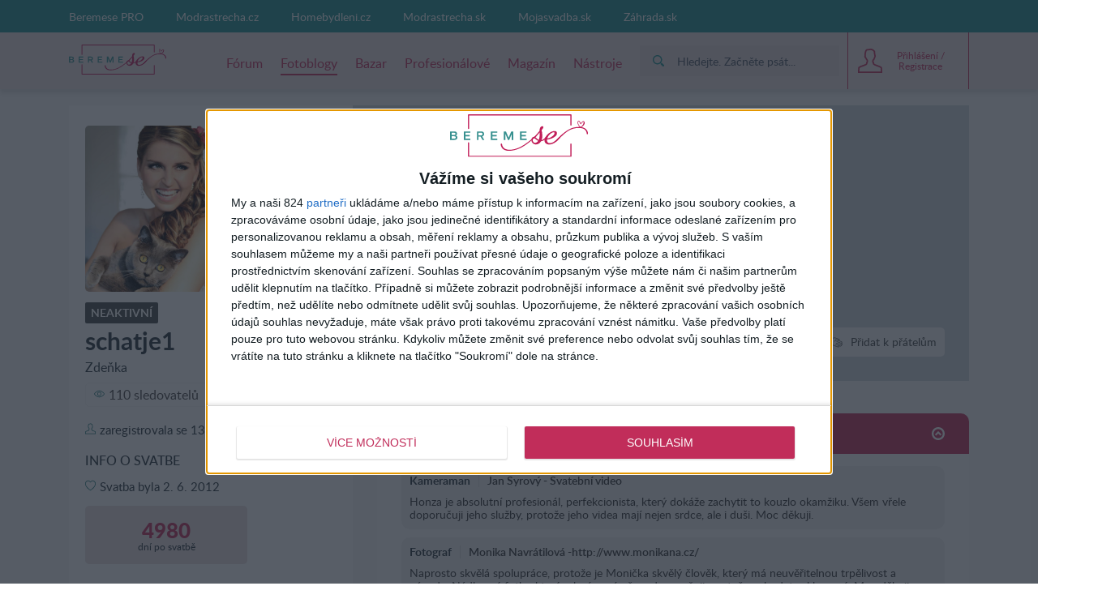

--- FILE ---
content_type: text/html; charset=utf-8
request_url: https://www.beremese.cz/blog/schatje1/
body_size: 14728
content:
<!DOCTYPE html><html lang="cs-cz"><head><link data-chunk="main" rel="stylesheet" href="/static/css/45.1bacdee7.chunk.css">
<link data-chunk="main" rel="stylesheet" href="/static/css/main.5d1dab67.chunk.css">
<link data-chunk="four-nets-photoblog-photoblog-router" rel="stylesheet" href="/static/css/1.f0a435f3.chunk.css">
<link data-chunk="four-nets-photoblog-photoblog-router" rel="stylesheet" href="/static/css/2.35a7b3a3.chunk.css">
<link data-chunk="four-nets-photoblog-photoblog-router" rel="stylesheet" href="/static/css/four-nets-photoblog-photoblog-router.cc56ade7.chunk.css"><link data-chunk="four-nets-photoblog-photoblog-router" rel="preload" as="style" href="/static/css/four-nets-photoblog-photoblog-router.cc56ade7.chunk.css">
<link data-chunk="four-nets-photoblog-photoblog-router" rel="preload" as="style" href="/static/css/2.35a7b3a3.chunk.css">
<link data-chunk="four-nets-photoblog-photoblog-router" rel="preload" as="style" href="/static/css/1.f0a435f3.chunk.css">
<link data-chunk="main" rel="preload" as="style" href="/static/css/main.5d1dab67.chunk.css">
<link data-chunk="main" rel="preload" as="style" href="/static/css/45.1bacdee7.chunk.css">
<link data-chunk="main" rel="preload" as="script" href="/static/js/runtime-main.103cc72f.js">
<link data-chunk="main" rel="preload" as="script" href="/static/js/45.7d64c235.chunk.js">
<link data-chunk="main" rel="preload" as="script" href="/static/js/main.806d9c06.chunk.js">
<link data-chunk="four-nets-photoblog-photoblog-router" rel="preload" as="script" href="/static/js/1.f4f166cd.chunk.js">
<link data-chunk="four-nets-photoblog-photoblog-router" rel="preload" as="script" href="/static/js/0.154d3b24.chunk.js">
<link data-chunk="four-nets-photoblog-photoblog-router" rel="preload" as="script" href="/static/js/2.254612b0.chunk.js">
<link data-chunk="four-nets-photoblog-photoblog-router" rel="preload" as="script" href="/static/js/3.b7924df5.chunk.js">
<link data-chunk="four-nets-photoblog-photoblog-router" rel="preload" as="script" href="/static/js/four-nets-photoblog-photoblog-router.2a36a47d.chunk.js"><script id="__LOADABLE_REQUIRED_CHUNKS__" type="application/json">[1,0,2,3,28]</script><script id="__LOADABLE_REQUIRED_CHUNKS___ext" type="application/json">{"namedChunks":["four-nets-photoblog-photoblog-router"]}</script>
<script defer data-chunk="main" src="/static/js/runtime-main.103cc72f.js"></script>
<script defer data-chunk="main" src="/static/js/45.7d64c235.chunk.js"></script>
<script defer data-chunk="main" src="/static/js/main.806d9c06.chunk.js"></script>
<script defer data-chunk="four-nets-photoblog-photoblog-router" src="/static/js/1.f4f166cd.chunk.js"></script>
<script defer data-chunk="four-nets-photoblog-photoblog-router" src="/static/js/0.154d3b24.chunk.js"></script>
<script defer data-chunk="four-nets-photoblog-photoblog-router" src="/static/js/2.254612b0.chunk.js"></script>
<script defer data-chunk="four-nets-photoblog-photoblog-router" src="/static/js/3.b7924df5.chunk.js"></script>
<script defer data-chunk="four-nets-photoblog-photoblog-router" src="/static/js/four-nets-photoblog-photoblog-router.2a36a47d.chunk.js"></script><meta charset="utf-8"><meta name="theme-color" content="#000000"><style>.cc-window{opacity:1;transition:opacity 1s ease;z-index:2147483640!important}.cc-window.cc-invisible{opacity:0}.cc-animate.cc-revoke{transition:transform 1s ease}.cc-animate.cc-revoke.cc-top{transform:translateY(-2em)}.cc-animate.cc-revoke.cc-bottom{transform:translateY(2em)}.cc-animate.cc-revoke.cc-active.cc-bottom,.cc-animate.cc-revoke.cc-active.cc-top,.cc-revoke:hover{transform:translateY(0)}.cc-grower{max-height:0;overflow:hidden;transition:max-height 1s}.cc-link,.cc-revoke:hover{text-decoration:underline}.cc-revoke,.cc-window{position:fixed;overflow:hidden;box-sizing:border-box;font-family:Helvetica,Calibri,Arial,sans-serif;font-size:16px;line-height:1.5em;display:-ms-flexbox;display:flex;-ms-flex-wrap:nowrap;flex-wrap:nowrap;z-index:9999}.cc-window.cc-static{position:static}.cc-window.cc-floating{padding:2em;max-width:24em;-ms-flex-direction:column;flex-direction:column}.cc-window.cc-banner{padding:1em 1.8em;width:100%;-ms-flex-direction:row;flex-direction:row}.cc-revoke{padding:.5em}.cc-header{font-size:18px;font-weight:700}.cc-btn,.cc-close,.cc-link,.cc-revoke{cursor:pointer}.cc-link{opacity:.8;display:inline-block;padding:.2em}.cc-link:hover{opacity:1}.cc-link:active,.cc-link:visited{color:initial}.cc-btn{display:block;padding:.4em .8em;font-size:.9em;font-weight:700;border-width:2px;border-style:solid;text-align:center;white-space:nowrap}.cc-highlight .cc-btn:first-child{background-color:transparent;border-color:transparent}.cc-highlight .cc-btn:first-child:focus,.cc-highlight .cc-btn:first-child:hover{background-color:transparent;text-decoration:underline}.cc-close{display:block;position:absolute;top:.5em;right:.5em;font-size:1.6em;opacity:.9;line-height:.75}.cc-close:focus,.cc-close:hover{opacity:1}.cc-revoke.cc-top{top:0;left:3em;border-bottom-left-radius:.5em;border-bottom-right-radius:.5em}.cc-revoke.cc-bottom{bottom:0;left:3em;border-top-left-radius:.5em;border-top-right-radius:.5em}.cc-revoke.cc-left{left:3em;right:unset}.cc-revoke.cc-right{right:3em;left:unset}.cc-top{top:1em}.cc-left{left:1em}.cc-right{right:1em}.cc-bottom{bottom:1em}.cc-floating>.cc-link{margin-bottom:1em}.cc-floating .cc-message{display:block;margin-bottom:1em}.cc-window.cc-floating .cc-compliance{-ms-flex:1 0 auto;flex:1 0 auto}.cc-window.cc-banner{-ms-flex-align:center;align-items:center}.cc-banner.cc-top{left:0;right:0;top:0}.cc-banner.cc-bottom{left:0;right:0;bottom:0}.cc-banner .cc-message{display:block;-ms-flex:1 1 auto;flex:1 1 auto;max-width:100%;margin-right:1em}.cc-compliance{display:-ms-flexbox;display:flex;-ms-flex-align:center;align-items:center;-ms-flex-line-pack:justify;align-content:space-between}.cc-floating .cc-compliance>.cc-btn{-ms-flex:1;flex:1}.cc-btn+.cc-btn{margin-left:.5em}@media print{.cc-revoke,.cc-window{display:none}}@media screen and (max-width:900px){.cc-btn{white-space:normal}}@media screen and (max-width:414px) and (orientation:portrait),screen and (max-width:736px) and (orientation:landscape){.cc-window.cc-top{top:0}.cc-window.cc-bottom{bottom:0}.cc-window.cc-banner,.cc-window.cc-floating,.cc-window.cc-left,.cc-window.cc-right{left:0;right:0}.cc-window.cc-banner{-ms-flex-direction:column;flex-direction:column}.cc-window.cc-banner .cc-compliance{-ms-flex:1 1 auto;flex:1 1 auto}.cc-window.cc-floating{max-width:none}.cc-window .cc-message{margin-bottom:1em}.cc-window.cc-banner{-ms-flex-align:unset;align-items:unset}.cc-window.cc-banner .cc-message{margin-right:0}}.cc-floating.cc-theme-classic{padding:1.2em;border-radius:5px}.cc-floating.cc-type-info.cc-theme-classic .cc-compliance{text-align:center;display:inline;-ms-flex:none;flex:none}.cc-theme-classic .cc-btn{border-radius:5px}.cc-theme-classic .cc-btn:last-child{min-width:140px}.cc-floating.cc-type-info.cc-theme-classic .cc-btn{display:inline-block}.cc-theme-edgeless.cc-window{padding:0}.cc-floating.cc-theme-edgeless .cc-message{margin:2em 2em 1.5em}.cc-banner.cc-theme-edgeless .cc-btn{margin:0;padding:.8em 1.8em;height:100%}.cc-banner.cc-theme-edgeless .cc-message{margin-left:1em}.cc-floating.cc-theme-edgeless .cc-btn+.cc-btn{margin-left:0}</style><link rel="manifest" href="/manifest.json"><link href="/static/css/45.1bacdee7.chunk.css" rel="stylesheet"><link href="/static/css/main.5d1dab67.chunk.css" rel="stylesheet"><title data-react-helmet="true">Fotoblog u&#x17E;ivatelky schatje1 | Beremese.cz</title> <meta data-react-helmet="true" name="google" content="notranslate"><meta data-react-helmet="true" http-equiv="Content-Language" content="cs-cz"><meta data-react-helmet="true" charset="UTF-8"><meta data-react-helmet="true" name="viewport" content="width=device-width, initial-scale=1"><meta data-react-helmet="true" name="msapplication-TileColor" content="#ffffff"><meta data-react-helmet="true" name="theme-color" content="#ffffff"><meta data-react-helmet="true" name="referrer" content="origin"><meta data-react-helmet="true" name="seznam-wmt" content="i2kXd91noiDXQdMmqB5AR3bC0Yrnw8yG"><meta data-react-helmet="true" name="Author" content="4networks SK&amp;CZ (C) 2015-2020"><meta data-react-helmet="true" property="fb:app_id" content="451121888432027"><meta data-react-helmet="true" property="description" content><meta data-react-helmet="true" property="og:title" content="Fotoblog u&#x17E;ivatelky schatje1"><meta data-react-helmet="true" property="og:url" content="//blog/schatje1/"><meta data-react-helmet="true" property="og:image" content="https://static.4nets.sk/photo/79/428279/avatar/14861721_1600.jpg"><meta data-react-helmet="true" property="og:image:width" content="150"><meta data-react-helmet="true" property="og:image:height" content="150"><meta data-react-helmet="true" name="robots" content="noindex"> <link data-react-helmet="true" rel="shortcut icon" href="/favicon/beremese.cz/favicon.ico"><link data-react-helmet="true" rel="icon" type="image/png" sizes="16x16" href="/favicon/beremese.cz/favicon-16x16.png"><link data-react-helmet="true" rel="icon" type="image/png" sizes="32x32" href="/favicon/beremese.cz/favicon-32x32.png"><link data-react-helmet="true" rel="icon" type="image/png" sizes="96x96" href="/favicon/beremese.cz/favicon-96x96.png"> <script data-react-helmet="true">(function(i,s,o,g,r,a,m){i['GoogleAnalyticsObject']=r;i[r]=i[r]||function(){(i[r].q=i[r].q||[]).push(arguments)},i[r].l=1*new Date();a=s.createElement(o),m=s.getElementsByTagName(o)[0];a.async=1;a.src=g;m.parentNode.insertBefore(a,m)})(window,document,'script','https://www.google-analytics.com/analytics.js','ga');
            (function(w,d,s,l,i){w[l]=w[l]||[];w[l].push({'gtm.start':
            new Date().getTime(),event:'gtm.js'});var f=d.getElementsByTagName(s)[0],
            j=d.createElement(s),dl=l!='dataLayer'?'&l='+l:'';j.async=true;j.src=
            'https://www.googletagmanager.com/gtm.js?id='+i+dl;f.parentNode.insertBefore(j,f);
            })(window,document,'script','dataLayer', 'GTM-M83BCTM');</script><script data-react-helmet="true" async="true" src="https://www.googletagmanager.com/gtag/js?id=G-1P7306KDTV"></script><script data-react-helmet="true">
              window.dataLayer = window.dataLayer || [];
              function gtag(){dataLayer.push(arguments);}
              gtag('js', new Date());
            
              gtag('config', "G-1P7306KDTV");
            </script><script data-react-helmet="true">function gemius_pending(i) { window[i] = window[i] || function() {var x = window[i+'_pdata'] = window[i+'_pdata'] || []; x[x.length]=arguments;};};
    gemius_pending('gemius_hit'); gemius_pending('gemius_event'); gemius_pending('pp_gemius_hit'); gemius_pending('pp_gemius_event');</script><script data-react-helmet="true" type="text/javascript" async="true">(function() {
  var host = window.location.hostname;
  var element = document.createElement('script');
  var firstScript = document.getElementsByTagName('script')[0];
  var url = 'https://cmp.inmobi.com'
    .concat('/choice/', 'bP3pSgQmEGCFG', '/', host, '/choice.js?tag_version=V2');
  var uspTries = 0;
  var uspTriesLimit = 3;
  element.async = true;
  element.type = 'text/javascript';
  element.src = url;

  firstScript.parentNode.insertBefore(element, firstScript);

  function makeStub() {
    var TCF_LOCATOR_NAME = '__tcfapiLocator';
    var queue = [];
    var win = window;
    var cmpFrame;

    function addFrame() {
      var doc = win.document;
      var otherCMP = !!(win.frames[TCF_LOCATOR_NAME]);

      if (!otherCMP) {
        if (doc.body) {
          var iframe = doc.createElement('iframe');

          iframe.style.cssText = 'display:none';
          iframe.name = TCF_LOCATOR_NAME;
          doc.body.appendChild(iframe);
        } else {
          setTimeout(addFrame, 5);
        }
      }
      return !otherCMP;
    }

    function tcfAPIHandler() {
      var gdprApplies;
      var args = arguments;

      if (!args.length) {
        return queue;
      } else if (args[0] === 'setGdprApplies') {
        if (
          args.length > 3 &&
          args[2] === 2 &&
          typeof args[3] === 'boolean'
        ) {
          gdprApplies = args[3];
          if (typeof args[2] === 'function') {
            args[2]('set', true);
          }
        }
      } else if (args[0] === 'ping') {
        var retr = {
          gdprApplies: gdprApplies,
          cmpLoaded: false,
          cmpStatus: 'stub'
        };

        if (typeof args[2] === 'function') {
          args[2](retr);
        }
      } else {
        if(args[0] === 'init' && typeof args[3] === 'object') {
          args[3] = Object.assign(args[3], { tag_version: 'V2' });
        }
        queue.push(args);
      }
    }

    function postMessageEventHandler(event) {
      var msgIsString = typeof event.data === 'string';
      var json = {};

      try {
        if (msgIsString) {
          json = JSON.parse(event.data);
        } else {
          json = event.data;
        }
      } catch (ignore) {}

      var payload = json.__tcfapiCall;

      if (payload) {
        window.__tcfapi(
          payload.command,
          payload.version,
          function(retValue, success) {
            var returnMsg = {
              __tcfapiReturn: {
                returnValue: retValue,
                success: success,
                callId: payload.callId
              }
            };
            if (msgIsString) {
              returnMsg = JSON.stringify(returnMsg);
            }
            if (event && event.source && event.source.postMessage) {
              event.source.postMessage(returnMsg, '*');
            }
          },
          payload.parameter
        );
      }
    }

    while (win) {
      try {
        if (win.frames[TCF_LOCATOR_NAME]) {
          cmpFrame = win;
          break;
        }
      } catch (ignore) {}

      if (win === window.top) {
        break;
      }
      win = win.parent;
    }
    if (!cmpFrame) {
      addFrame();
      win.__tcfapi = tcfAPIHandler;
      win.addEventListener('message', postMessageEventHandler, false);
    }
  };

  makeStub();

  var uspStubFunction = function() {
    var arg = arguments;
    if (typeof window.__uspapi !== uspStubFunction) {
      setTimeout(function() {
        if (typeof window.__uspapi !== 'undefined') {
          window.__uspapi.apply(window.__uspapi, arg);
        }
      }, 500);
    }
  };

  var checkIfUspIsReady = function() {
    uspTries++;
    if (window.__uspapi === uspStubFunction && uspTries < uspTriesLimit) {
      console.warn('USP is not accessible');
    } else {
      clearInterval(uspInterval);
    }
  };

  if (typeof window.__uspapi === 'undefined') {
    window.__uspapi = uspStubFunction;
    var uspInterval = setInterval(checkIfUspIsReady, 6000);
  }
})();</script><script data-react-helmet="true" type="text/javascript">
                        var pp_gemius_identifier = 'baCQ1Aup484zfSfl6qSAqaPN3wgG8OLwKIg4RdVea2P.z7';
                        var pp_gemius_use_cmp = true;
                        var pp_gemius_cmp_timeout = Infinity;
                    </script> </head><body class="wedding"><div id="root"><div><div class="main-wrapper-view_mainWrapper__1UIyU"><header><div class="header-view_header__3Sxpz "><nav class="header-view_navigation__37DzJ"><div class="partners-and-login-view_partnersAndLogin__2b486"><div class="partners-and-login-view_login__2MN6G"><div></div><a class="partner-link-view_partnerLink__2kqBL" href="/pro-landing/">Beremese PRO</a><a href="//www.modrastrecha.cz" target="_blank" rel="noopenernoopener" class="partner-link-view_partnerLink__2kqBL">Modrastrecha.cz</a><a href="https://homebydleni.cz" target="_blank" rel="noopenernoopener" class="partner-link-view_partnerLink__2kqBL">Homebydleni.cz</a><a href="//www.modrastrecha.sk" target="_blank" rel="noopenernoopener" class="partner-link-view_partnerLink__2kqBL">Modrastrecha.sk</a><a href="https://mojasvadba.zoznam.sk" target="_blank" rel="noopenernoopener" class="partner-link-view_partnerLink__2kqBL">Mojasvadba.sk</a><a href="//www.zahrada.sk" target="_blank" rel="noopenernoopener" class="partner-link-view_partnerLink__2kqBL">Z&#xE1;hrada.sk</a></div></div><div class="navigation-view_navigation__3DplY"><div class="navigation-view_navigationWrapper__F5yKg"><div class="navigation-view_centerer__mTrbM"><div><a href="/" class="logo-view_logo__1D-LM"><img class="logo-view_image__5RUCO" src="/static/media/wedding-cz-logo.b5fbf145.svg" alt></a></div><nav class="navigation-view_nav__1dzNi "><ul class="navigation-view_list__2RbdJ"><li class="navigation-view_listItem__36b3n"><a href="/forum/"><span class="link-view_link__3h4tx"><span>F&#xF3;rum</span></span></a></li><li class="navigation-view_listItem__36b3n"><a style="text-decoration:none" aria-label="Fotoblogy" href="/blogs/"><span class="link-view_link__3h4tx link-view_link__active__1pThL">Fotoblogy</span></a></li><li class="navigation-view_listItem__36b3n"><a href="/market/"><span class="link-view_link__3h4tx"><span>Bazar</span></span></a></li><li class="navigation-view_listItem__36b3n"><a href="/catalog/"><span class="link-view_link__3h4tx"><span>Profesion&#xE1;lov&#xE9;</span></span></a></li><li class="navigation-view_listItem__36b3n"><a style="text-decoration:none" aria-label="Magaz&#xED;n" href="/magazine/"><span class="link-view_link__3h4tx">Magaz&#xED;n</span></a></li><li class="navigation-view_listItem__36b3n"><a href="/tools"><span class="link-view_link__3h4tx"><span>N&#xE1;stroje</span></span></a></li></ul></nav></div><div class="navigation-view_searchAndUser__3UJbU"><div class="navigation-view_search__1QEoy"><form class="form-view_form__3IImn navigation-view_form__3jMuT"><div class="relative rounded-md" style="min-width:200px"><div class="group"><div class="px-2 py-1 gap-2 flex items-center bg-primary-300"><div class="p-2 flex justify-center items-center rounded-sm text-[#1d8e8e] group-focus-within:text-white group-focus-within:bg-[#1d8e8e]"><svg fill="currentColor" height="14" width="14" version="1.1" xmlns="http://www.w3.org/2000/svg" xlink="http://www.w3.org/1999/xlink" x="0px" y="0px" viewBox="0 0 256 256" space="preserve"><path d="M104.7,184.7c-44.1,0-80-35.9-80-80s35.9-80,80-80s80,35.9,80,80S148.8,184.7,104.7,184.7z M249.5,218.2l-40.1-40.1
c-8.8,3-18.6,1.7-26.4-3.9c36.5-41.1,35.1-104.2-4.3-143.6c-40.8-40.8-107.3-40.8-148.1,0s-40.8,107.3,0,148.1
C70,218,133.1,219.5,174.1,183c5.6,7.8,6.9,17.6,3.9,26.4l40.1,40.1c8.6,8.7,22.7,8.7,31.3,0C258.2,240.9,258.2,226.8,249.5,218.2z"/></svg></div><div id="main-search-searchbox" class="w-full flex items-center"></div></div></div><div id="main-search-close-button" class="bg-white absolute shadow-md rounded-full -right-12 w-10 h-10 flex items-center justify-center font-bold text-gray-600 select-none cursor-pointer" style="top:calc(100% + 10px);display:none">X</div><div id="main-search-dropdown-container" class="absolute z-50 right-0 bg-white shadow-lg rounded-lg p-6 flex flex-col gap-4" style="display:none;top:calc(100% + 10px);width:700px;max-width:700px"><div class="grid grid-cols-2 grid-rows-2 gap-4"><div class="row-span-2 flex flex-col gap-4"><div id="main-search-thread-results"></div><div class="flex justify-center"><a id="threads-more-results-link" href="/search" target="_blank" class="px-8 py-2 rounded-sm text-sm font-bold bg-primary-600 hover:bg-primary-500 transition-colors duration-300 text-white no-underline">Zobrazit dal&#x161;&#xED; diskuse</a></div></div><div class="col-start-2 flex flex-col gap-4"><div id="main-search-photoblog-results"></div><div class="flex justify-center"><a id="albums-more-results-link" href="/search" target="_blank" class="px-8 py-2 rounded-sm text-sm font-bold bg-primary-600 hover:bg-primary-500 transition-colors duration-300 text-white no-underline">Zobrazit dal&#x161;&#xED; alba</a></div></div><div class="col-start-2 flex flex-col gap-4"><div id="main-search-magazine-results"></div><div class="flex justify-center"><a id="magazine-more-results-link" href="/search" target="_blank" class="px-8 py-2 rounded-sm text-sm font-bold bg-primary-600 hover:bg-primary-500 transition-colors duration-300 text-white no-underline">Zobrazit dal&#x161;&#xED; &#x10D;l&#xE1;nky</a></div></div></div></div></div><input type="text" class="form-view_input__swTh6" style="display:none"></form></div><div class="navigation-view_userPanel__2ihOB"><div class="user-panel-view_userPanel__3ZVI_"><div class="user-panel-view_noUser__2GjbR"><button class="user-panel-view_loginButton__7iGis"><span class="user-panel-view_centerer__2PnlB"><span class="svg-image_image__2jP6B svg-pure-icon_image__2kBPG user-panel-view_icon__nKxsK"></span><span class="svg-image_image__2jP6B svg-pure-icon_image__2kBPG user-panel-view_iconHover__3CyPh"></span><div class="loading-wrapper-view_loadingWrapper__3DZwe loading-wrapper-view_hasContent__gx-UP"><div class="loading-wrapper-view_content__NQQq9"><span class="user-panel-view_text__2kUed">P&#x159;ihl&#xE1;&#x161;en&#xED; / Registrace</span></div></div></span></button></div><div class="user-panel-view_mobile__1E0ZQ"><div class="user-panel-button-view_userPanelButton__36Sms "><button class="user-panel-button-view_button__25jM8 " aria-label="User Panel Button 3"><span class="badge-wrapper-view_badgeWrapper__2VS7m"><span class="svg-image_image__2jP6B svg-pure-icon_image__2kBPG user-panel-button-view_icon__2qavX"></span><span class="badge-wrapper-view_badge__1lT-y"><span class="badge-view_badge__9tS0l "></span></span></span></button><div class="user-panel-button-view_menu__H1k-O"></div></div></div></div></div></div></div></div></nav></div></header><div class="main-wrapper-view_branding__1sx7p"><div class="google-dfp_wrapper__Tx2h- google-dfp_empty__3PRZn"><div id class="google-dfp_dfpBanner__1zgkv"></div></div></div><div class="main-wrapper-view_brandingPlaceholder__3D9RJ main-wrapper-view_brandingEmpty__267kY"></div><div class="main-wrapper-view_children__24VcS main-wrapper-view_brandingEmpty__267kY"><div class="loading-wrapper-view_loadingWrapper__3DZwe loading-wrapper-view_hasContent__gx-UP"><div class="loading-wrapper-view_content__NQQq9"><div class="main-wrapper-view_childrenInnerWrapper__1hnJd"><div class="user-blog_columns__Mluly"><div class="author-side_authorSide__2ak_1"><div class="cover_container__nwoWJ author-side_coverContainer__3heFE"><span class="image-view_image__1JFos image-view_aspectFill__2y4r4"><a href><img class="image-view_img__bUIhM" alt="coverphoto"></a></span><noscript><a href=""><img src="" alt="coverphoto" sizes="100px" srcSet="" class="image-view_img__bUIhM"/></a></noscript></div><a class="avatar_avatar__1jrkZ author-side_avatar__2Q90r" href="/blog/schatje1/"><span class="image-view_image__1JFos image-view_landscape__2oeE1 image-view_background__3x5t3 image-view_aspectFill__2y4r4 image-view_aspectRatio__3Uh3u"><img class="image-view_img__bUIhM" sizes="(min-width: 64rem) 80px,50px" alt><span class="image-view_aspect__2ks2v image-view_block__29pFk" style="padding-top:100%"></span></span><noscript><a href="https://static.4nets.sk/photo/79/428279/avatar/14861721_1600.jpg"><img src="https://static.4nets.sk/photo/79/428279/avatar/14861721_1600.jpg" alt="" sizes="100px" class="image-view_img__bUIhM"/></a></noscript></a><div class="author-side_header__3y8-d"><div class="author-side_profileSummary__3h_E-"><div class="badge_badge__3szwP author-name_badgeInactive__2oGJY badge_uppercase__gzacE"><span>Neaktivn&#xED;</span></div><h1 class="author-name_username__1ycBm">schatje1</h1><div class="user-summary-info_name__WdKvf">Zde&#x148;ka</div><div class="cover-buttons-user_container__1_8kC cover-buttons-user_mobileContainer__3lj4n"><div class="cover-button_button__3UVSC"><button class="cover-button_tag__1TrYj"><span class="cover-button_wrapper__19e8z"><span class="svg-icon_image__2PjNo cover-button_icon__1Bbrq"></span><span class="cover-button_label___SRPE"><span>Poslat soukromou zpr&#xE1;vu</span></span></span></button><span class="cover-button_buttonLabel__2L4gw"><span>Poslat soukromou zpr&#xE1;vu</span></span></div><div class="cover-button_button__3UVSC"><button class="cover-button_tag__1TrYj"><span class="cover-button_wrapper__19e8z"><span class="svg-icon_image__2PjNo cover-button_icon__1Bbrq"></span><span class="cover-button_label___SRPE"><span>Sledovat</span></span></span></button><span class="cover-button_buttonLabel__2L4gw"><span>Sledovat</span></span></div><div class="cover-button_button__3UVSC"><button class="cover-button_tag__1TrYj"><span class="cover-button_wrapper__19e8z"><span class="svg-icon_image__2PjNo cover-button_icon__1Bbrq"></span><span class="cover-button_label___SRPE"><span>P&#x159;idat k p&#x159;&#xE1;tel&#x16F;m</span></span></span></button><span class="cover-button_buttonLabel__2L4gw"><span>P&#x159;idat k p&#x159;&#xE1;tel&#x16F;m</span></span></div></div><div class="author-social-stats_friends__2ncJy"><button class="author-social-stats_friendsItem__1381f"><span class="svg-icon_image__2PjNo author-svg-icon_icon__3AHqJ"></span><span>110 sledovatel&#x16F;</span></button><button class="author-social-stats_friendsItem__1381f"><span class="svg-icon_image__2PjNo author-svg-icon_icon__3AHqJ"></span><span>11 p&#x159;&#xE1;tel</span></button></div></div><div class="user-information_dateJoined__3JHKI"><span class="svg-icon_image__2PjNo author-svg-icon_icon__3AHqJ"></span><span>zaregistrovala se</span>&#xA0;<!-- -->13. lis 2011</div><div class="user-information_sectionTitle__2koET"><span>Info o svatbe</span></div><div class="user-information_dateJoined__3JHKI"><span class="svg-icon_image__2PjNo author-svg-icon_icon__3AHqJ"></span><span>Svatba byla</span>&#xA0;<span>2. 6. 2012</span></div><div class="user-information_weddingDaysTill__zqR0-"><span><div class="user-information_days__M9j4_">4980</div> dn&#xED; po svatb&#x11B;</span></div></div><button class="author-side_additionalInfoButton__2kdCi"><span>Zobrazit v&#xED;ce informac&#xED;</span></button><div class="author-side_additionalInfo__373DK"><div class="author-activity_activity__DdK_l"><div class="author-activity_sectionTitle__3XwAq"><span>Aktivita</span></div><div class="author-activity_row__204Nh"><span class="svg-icon_image__2PjNo author-svg-icon_icon__3AHqJ"></span><span>40 p&#x159;&#xED;sp&#x11B;vk&#x16F; ve fotobloz&#xED;ch</span></div><div class="author-activity_row__204Nh"><span class="svg-icon_image__2PjNo author-svg-icon_icon__3AHqJ"></span><span>1 p&#x159;&#xED;sp&#x11B;vek ve f&#xF3;ru</span></div><a href="/market/predajca/schatje1/" class="author-activity_row__204Nh author-activity_underline__2HXf8"><span class="svg-icon_image__2PjNo author-svg-icon_icon__3AHqJ"></span><span>0 inzer&#xE1;t&#x16F;</span></a></div><div class="author-activity_groups__war-k"><div class="author-activity_sectionTitle__3XwAq"><span>Skupiny</span></div><a class="author-activity_row__204Nh author-activity_transformNone__1nNP3 author-activity_underline__2HXf8" href="/group/1383/detail/"><span class="svg-icon_image__2PjNo author-svg-icon_icon__3AHqJ"></span>&#x10C;erven 2012</a></div><div class="author-liked-photoblogs_groups__3rmEf"><div class="author-liked-photoblogs_sectionTitle__1WVBv"><span>Sledovan&#xE9; fotoblogy (3)</span></div><div class="author-liked-photoblogs_halfRow__VPNyd"><a class="avatar_avatar__1jrkZ author-liked-photoblogs_smallAvatar__3MBQi" href="/catalog/vendor/jansyrovy/"><span class="image-view_image__1JFos image-view_landscape__2oeE1 image-view_background__3x5t3 image-view_aspectFill__2y4r4 image-view_aspectRatio__3Uh3u"><img class="image-view_img__bUIhM" sizes="(min-width: 64rem) 80px,50px" alt><span class="image-view_aspect__2ks2v image-view_block__29pFk" style="padding-top:100%"></span></span><noscript><a href="https://static.4nets.sk/photo/34/550634/avatar/44894521_1600.jpg"><img src="https://static.4nets.sk/photo/34/550634/avatar/44894521_1600.jpg" alt="" sizes="100px" srcSet="https://static.4nets.sk/photo/34/550634/avatar/44894521_50r.jpg 50w, https://static.4nets.sk/photo/34/550634/avatar/44894521_16r.jpg 16w, https://static.4nets.sk/photo/34/550634/avatar/44894521_1600.jpg 473w, https://static.4nets.sk/photo/34/550634/avatar/44894521_32r.jpg 32w, https://static.4nets.sk/photo/34/550634/avatar/44894521_90.jpg 90w, https://static.4nets.sk/photo/34/550634/avatar/44894521_150.jpg 150w" class="image-view_img__bUIhM"/></a></noscript></a><a class="author-liked-photoblogs_usernameElipsis__EdbwN" href="/catalog/vendor/jansyrovy/">jansyrovy</a></div><div class="author-liked-photoblogs_halfRow__VPNyd"><a class="avatar_avatar__1jrkZ author-liked-photoblogs_smallAvatar__3MBQi" href="/catalog/vendor/freziafleur/"><span class="image-view_image__1JFos image-view_landscape__2oeE1 image-view_background__3x5t3 image-view_aspectFill__2y4r4 image-view_aspectRatio__3Uh3u"><img class="image-view_img__bUIhM" sizes="(min-width: 64rem) 80px,50px" alt><span class="image-view_aspect__2ks2v image-view_block__29pFk" style="padding-top:100%"></span></span><noscript><a href="https://static.4nets.sk/photo/30/372430/avatar/39965065_1600.jpg"><img src="https://static.4nets.sk/photo/30/372430/avatar/39965065_1600.jpg" alt="" sizes="100px" srcSet="https://static.4nets.sk/photo/30/372430/avatar/39965065_50r.jpg 50w, https://static.4nets.sk/photo/30/372430/avatar/39965065_16r.jpg 16w, https://static.4nets.sk/photo/30/372430/avatar/39965065_1600.jpg 212w, https://static.4nets.sk/photo/30/372430/avatar/39965065_32r.jpg 32w, https://static.4nets.sk/photo/30/372430/avatar/39965065_90.jpg 90w, https://static.4nets.sk/photo/30/372430/avatar/39965065_150.jpg 150w" class="image-view_img__bUIhM"/></a></noscript></a><a class="author-liked-photoblogs_usernameElipsis__EdbwN" href="/catalog/vendor/freziafleur/">freziafleur</a></div><div class="author-liked-photoblogs_halfRow__VPNyd"><a class="avatar_link__2JDX8" href="/blog/11_zari/"><span aria-label="Avatar 11_zari" class="svg-image_image__2jP6B avatar_svg__1AVya avatar_avatar__1jrkZ author-liked-photoblogs_smallAvatar__3MBQi avatar_whiteBg__14J3N"></span></a><a class="author-liked-photoblogs_usernameElipsis__EdbwN" href="/blog/11_zari/">11_zari</a></div></div><div class="author-side-collections_collections__2VgNI"><div class="author-side-collections_sectionTitle__24C4b"><span>Kolekce</span></div><ul class="author-side-collections_collectionList__1a-CA"><li class="author-side-collections_collectionItem__2y1Z4"><a class="author-side-collections_collectionLink__2YCOM" href="/blog/schatje1/collection/inspirace-110/"><div class="author-side-collections_collectionImages__3-HOC"><div><span class="image-view_image__1JFos image-view_background__3x5t3 image-view_aspectFill__2y4r4"><img class="image-view_img__bUIhM" alt></span><noscript><a href="https://static.4nets.sk/photo/17/162617/album/7796130_s1600x1600.jpg"><img src="https://static.4nets.sk/photo/17/162617/album/7796130_s1600x1600.jpg" alt="" sizes="100px" srcSet="https://static.4nets.sk/photo/17/162617/album/7796130_100.jpg 133w, https://static.4nets.sk/photo/17/162617/album/7796130_165.jpg 165w, https://static.4nets.sk/photo/17/162617/album/7796130_224.jpg 299w, https://static.4nets.sk/photo/17/162617/album/7796130_64.jpg 85w, https://static.4nets.sk/photo/17/162617/album/7796130_720.jpg 640w, https://static.4nets.sk/photo/17/162617/album/7796130_s1600x1600.jpg 640w" class="image-view_img__bUIhM"/></a></noscript></div><div><span class="image-view_image__1JFos image-view_background__3x5t3 image-view_aspectFill__2y4r4"><img class="image-view_img__bUIhM" alt></span><noscript><a href="https://static.4nets.sk/photo/94/323694/album/2329031_s1600x1600.jpg"><img src="https://static.4nets.sk/photo/94/323694/album/2329031_s1600x1600.jpg" alt="" sizes="100px" srcSet="https://static.4nets.sk/photo/94/323694/album/2329031_100.jpg 56w, https://static.4nets.sk/photo/94/323694/album/2329031_165.jpg 92w, https://static.4nets.sk/photo/94/323694/album/2329031_224.jpg 125w, https://static.4nets.sk/photo/94/323694/album/2329031_64.jpg 36w, https://static.4nets.sk/photo/94/323694/album/2329031_720.jpg 158w, https://static.4nets.sk/photo/94/323694/album/2329031_s1600x1600.jpg 158w" class="image-view_img__bUIhM"/></a></noscript></div><div><span class="image-view_image__1JFos image-view_background__3x5t3 image-view_aspectFill__2y4r4"><img class="image-view_img__bUIhM" alt></span><noscript><a href="https://static.4nets.sk/photo/18/92518/album/3261196_s1600x1600.jpg"><img src="https://static.4nets.sk/photo/18/92518/album/3261196_s1600x1600.jpg" alt="" sizes="100px" srcSet="https://static.4nets.sk/photo/18/92518/album/3261196_100.jpg 150w, https://static.4nets.sk/photo/18/92518/album/3261196_165.jpg 165w, https://static.4nets.sk/photo/18/92518/album/3261196_224.jpg 336w, https://static.4nets.sk/photo/18/92518/album/3261196_64.jpg 96w, https://static.4nets.sk/photo/18/92518/album/3261196_720.jpg 400w, https://static.4nets.sk/photo/18/92518/album/3261196_s1600x1600.jpg 400w" class="image-view_img__bUIhM"/></a></noscript></div></div><span class="author-side-collections_collectionTitle__kpZmR">Inspirace</span></a></li></ul></div><div class="google-dfp_wrapper__Tx2h- google-dfp_empty__3PRZn"><div id class="google-dfp_dfpBanner__1zgkv"></div></div></div></div><div><div class="cover_container__nwoWJ user-blog_coverContainer__3KgPH"><span class="image-view_image__1JFos image-view_aspectFill__2y4r4"><a href><img class="image-view_img__bUIhM" alt="coverphoto"></a></span><noscript><a href=""><img src="" alt="coverphoto" sizes="100px" srcSet="" class="image-view_img__bUIhM"/></a></noscript><div class="cover_buttons__3sqVQ"><div class="cover-buttons-user_container__1_8kC"><div class="cover-button_button__3UVSC"><button class="cover-button_tag__1TrYj"><span class="cover-button_wrapper__19e8z"><span class="svg-icon_image__2PjNo cover-button_icon__1Bbrq"></span><span class="cover-button_label___SRPE"><span>Poslat soukromou zpr&#xE1;vu</span></span></span></button><span class="cover-button_buttonLabel__2L4gw"><span>Poslat soukromou zpr&#xE1;vu</span></span></div><div class="cover-button_button__3UVSC"><button class="cover-button_tag__1TrYj"><span class="cover-button_wrapper__19e8z"><span class="svg-icon_image__2PjNo cover-button_icon__1Bbrq"></span><span class="cover-button_label___SRPE"><span>Sledovat</span></span></span></button><span class="cover-button_buttonLabel__2L4gw"><span>Sledovat</span></span></div><div class="cover-button_button__3UVSC"><button class="cover-button_tag__1TrYj"><span class="cover-button_wrapper__19e8z"><span class="svg-icon_image__2PjNo cover-button_icon__1Bbrq"></span><span class="cover-button_label___SRPE"><span>P&#x159;idat k p&#x159;&#xE1;tel&#x16F;m</span></span></span></button><span class="cover-button_buttonLabel__2L4gw"><span>P&#x159;idat k p&#x159;&#xE1;tel&#x16F;m</span></span></div></div></div></div><div class="user-blog_column__19Dwm"><div class="user-brands_wrapper__1y5-1"><div class="loading-wrapper-view_loadingWrapper__3DZwe loading-wrapper-view_hasContent__gx-UP"><div class="loading-wrapper-view_content__NQQq9"><button class="user-brands_heading__3aP5t"><span>Doporu&#x10D;uji 10 dodavatel&#x16F;</span><div class="user-brands_iconWrapper__1Gnxn"><span class="svg-icon_image__2PjNo user-brands_icon__3PnwS"></span></div></button><div class="user-brands_userBrands__2kMCX"><div class="user-brand_item__1RQeQ"><div class="user-brand_user__2rQ3m"><div class="user-brand_service__25yoR">kameraman</div><span class="user-brand_brand__1mARt">Jan Syrov&#xFD; - Svatebn&#xED; video</span></div><div class="user-brand_description__3Wco-">Honza je absolutn&#xED; profesion&#xE1;l, perfekcionista, kter&#xFD; dok&#xE1;&#x17E;e zachytit to kouzlo okam&#x17E;iku. V&#x161;em v&#x159;ele doporu&#x10D;uji jeho slu&#x17E;by, proto&#x17E;e jeho videa maj&#xED; nejen srdce, ale i du&#x161;i. Moc d&#x11B;kuji.</div></div><div class="user-brand_item__1RQeQ"><div class="user-brand_user__2rQ3m"><div class="user-brand_service__25yoR">fotograf</div><span class="user-brand_brand__1mARt">Monika Navr&#xE1;tilov&#xE1; -http://www.monikana.cz/</span></div><div class="user-brand_description__3Wco-">Naprosto skv&#x11B;l&#xE1; spolupr&#xE1;ce, proto&#x17E;e je Moni&#x10D;ka skv&#x11B;l&#xFD; &#x10D;lov&#x11B;k, kter&#xFD; m&#xE1; neuv&#x11B;&#x159;itelnou trp&#x11B;livost a n&#xE1;pady. N&#xE1;dhern&#xE9; fotky, kter&#xE9; mluv&#xED; za n&#xED;, v&#x161;em doporu&#x10D;uji, proto&#x17E;e nebudete zklaman&#xE9;. Moc d&#x11B;kuji.</div></div><div class="user-brand_item__1RQeQ"><div class="user-brand_user__2rQ3m"><div class="user-brand_service__25yoR">svatebn&#xED; &#x161;aty</div><span class="user-brand_brand__1mARt">http://www.andelske-svatebni-studio.cz/katalog.php?kat=svatebni-saty-pujcovna</span></div><div class="user-brand_description__3Wco-">Svatebn&#xED; And&#x11B;lsk&#xE9; studio - &#x160;aty byly naprosto n&#xE1;dhern&#xE9;, u&#x17E;ila jsem si je cel&#xFD; den. Person&#xE1;l velmi mil&#xFD;, tak&#xE9; doporu&#x10D;uji. &#x160;aty m&#x11B;ly ofici&#xE1;ln&#xED; barvu ZLATOU, MORI LEE 1658. J&#xE1; se t&#xE9; barvy b&#xE1;la, do t&#x11B;ch &#x161;at&#x16F; jsem se ale zamilovala na 1. pohled.</div></div><div class="user-brand_item__1RQeQ"><div class="user-brand_user__2rQ3m"><div class="user-brand_service__25yoR">dorty</div><span class="user-brand_brand__1mARt">http://www.ovocnysvetozor.cz/cukrarnys/provozovny-flora</span></div><div class="user-brand_description__3Wco-">Ob&#x11B;hali jsme mraky cukr&#xE1;ren, tolik dort&#x16F; jsme nikdy neochutnali, ale ty nejlep&#x161;&#xED; m&#x11B;l stejn&#x11B; H&#xE1;jek, a tak jsme podlehly prav&#xE9; &#x161;leha&#x10D;ce bez ztu&#x17E;ova&#x10D;&#x16F;, lehk&#xE9; smetan&#x11B; atd. Koupili jsme 5 dort&#x16F;, jen vyzvednout se museli v den svatby, proto&#x17E;e jeliko&#x17E; nemaj&#xED; &#x17E;&#xE1;dn&#xE9; ztu&#x17E;ova&#x10D;e, tak aby dort&#xED;ky nezvadli. Jen se za nima zapr&#xE1;&#x161;ilo, v&#x161;em v&#x159;ele doporu&#x10D;uji a cena byla v&#xFD;born&#xE1; ve srovn&#xE1;n&#xED; s n&#x11B;kolika patrov&#xFD;m dortem, kter&#xFD; by p&#x16F;lka lid&#xED; nejedla. Takhle si ka&#x17E;d&#xFD; mohl vybrat, co si p&#x159;&#xE1;l, m&#x11B;li jsme &#x10D;okol&#xE1;dov&#xE9;, ovocn&#xE9; i tvarohov&#xE9; dorty.</div></div><div class="user-brand_item__1RQeQ"><div class="user-brand_user__2rQ3m"><div class="user-brand_service__25yoR">&#xFA;&#x10D;es</div><span class="user-brand_brand__1mARt">Kamila &#x160;im&#xE1;nkov&#xE1;</span></div><div class="user-brand_description__3Wco-">http://www.kamilasimankova.com/ &#xDA;&#x10D;es i makeup je jej&#xED; pr&#xE1;ce, d&#xED;ky n&#xED; jsem se c&#xED;tila opravdu jako princezna. Moc d&#x11B;kuji.</div></div><div class="user-brand_item__1RQeQ"><div class="user-brand_user__2rQ3m"><div class="user-brand_service__25yoR">make-up</div><span class="user-brand_brand__1mARt">Kamila &#x160;im&#xE1;nkov&#xE1;</span></div><div class="user-brand_description__3Wco-">http://www.kamilasimankova.com/ &#xDA;&#x10D;es i makeup je jej&#xED; pr&#xE1;ce, d&#xED;ky n&#xED; jsem se c&#xED;tila opravdu jako princezna. Moc d&#x11B;kuji.</div></div><div class="user-brand_item__1RQeQ"><div class="user-brand_user__2rQ3m"><div class="user-brand_service__25yoR">dopl&#x148;ky &#x17E;enicha</div><span class="user-brand_brand__1mARt">Bandi  Vamos</span></div><div class="user-brand_description__3Wco-">V&#x161;e pro &#x17E;enicha krom&#x11B; kravaty koupeno zde. Skv&#x11B;l&#xFD; obchod, p&#x159;&#xED;zniv&#xE1; cena, ochotn&#xFD; person&#xE1;l.</div></div><div class="user-brand_item__1RQeQ"><div class="user-brand_user__2rQ3m"><div class="user-brand_service__25yoR">podvazek pro nev&#x11B;stu</div><span class="user-brand_brand__1mARt">na fleru u&#x17E;ivatelka topbaby</span></div><div class="user-brand_description__3Wco-">N&#xE1;dhern&#xFD;, m&#x11B;la jsem 3 a co kousek to neskute&#x10D;n&#xFD; origin&#xE1;l, do posledn&#xED; chv&#xED;le jsem nev&#x11B;d&#x11B;la, kter&#xFD; si vybrat, moc d&#x11B;kuji.</div></div><div class="user-brands_buttons__1xMVS"><button class="user-brands_button__3nPH9"><span>Zobrazit v&#xED;ce</span></button></div></div></div></div></div><div class="feed-filter_container__1vdRG"><a aria-current="page" class="feed-filter_button__2E8PL feed-filter_active__3Q67k" href="/blog/schatje1/"><span>V&#x161;echny p&#x159;&#xED;sp&#x11B;vky</span></a><a class="feed-filter_button__2E8PL" href="/blog/schatje1/?post_type=POST_SHORT_MESSAGE"><span>Kr&#xE1;tk&#xE9; zpr&#xE1;vy</span></a></div><div class="feed_wrapper__2O8Um"><div class="feed_container__122Mq"><div class="feed_empty__1kVHA"><span>&#x17D;&#xE1;dn&#xE9; p&#x159;&#xED;sp&#x11B;vky</span></div></div></div><div class="user-blog_fetchMoreWrapper__F-36f"></div></div></div></div><div class="google-dfp_wrapper__Tx2h- google-dfp_empty__3PRZn"><div id class="google-dfp_dfpBanner__1zgkv"></div></div></div><div class="main-wrapper-view_skyscraperWrapper__1qLj-"><div class="main-wrapper-view_skyscraper__1peKL"><div class="google-dfp_wrapper__Tx2h- google-dfp_empty__3PRZn"><div id class="google-dfp_dfpBanner__1zgkv"></div></div></div></div></div></div><div style="top:0" class="google-dfp_interscrollerWrapper__2AlFE"><div class="google-dfp_interscroller__1-zeX"><div class="google-dfp_wrapper__Tx2h- google-dfp_small__1vHKr google-dfp_empty__3PRZn"><div id class="google-dfp_dfpBanner__1zgkv"></div></div></div></div></div><div class="footer_margin__2cE-Q"></div><footer class="footer_footer__1jyhv"><ul class="footer_columns__3VaqR"><li class="column_column__3tHR4"><ul class="column_rows__3Uauu"><li class="row_row__Foafh"><h3 class="row_title__1qQAO">Komu m&#x16F;&#x17E;e&#x161; napsat</h3><ul class="row_children__2zbvI"><li class="row_child__2-LeZ"><a href="mailto:info@beremese.cz" target="_blank" rel="noopener nofollow " class="link_link__2n7ze" style="white-space:pre">info@beremese.cz</a></li><li class="row_child__2-LeZ"><a href="mailto:bugs@beremese.cz" target="_blank" rel="noopener nofollow " class="link_link__2n7ze" style="white-space:pre">Ohl&#xE1;sit chybu</a></li><li class="row_child__2-LeZ"><span class="action_container__1AdUe"><button class="action_action__1PhKC">M&#xE1;m ot&#xE1;zku na admina</button></span></li></ul></li></ul></li><li class="column_column__3tHR4"><ul class="column_rows__3Uauu"><li class="row_row__Foafh"><h3 class="row_title__1qQAO">Verze str&#xE1;nky</h3><ul class="row_children__2zbvI"><li class="row_child__2-LeZ"><span class="action_container__1AdUe action_mobileOnly__-XaGJ"><button class="action_action__1PhKC">P&#x159;ej&#xED;t na PC verzi</button></span></li></ul></li><li class="row_row__Foafh"><h3 class="row_title__1qQAO">U&#x17E;ite&#x10D;n&#xE9; odkazy</h3><ul class="row_children__2zbvI"><li class="row_child__2-LeZ"><a class="link_link__2n7ze" style="white-space:pre" href="/rules">Podm&#xED;nky pou&#x17E;&#xED;v&#xE1;n&#xED;</a></li><li class="row_child__2-LeZ"><a class="link_link__2n7ze" style="white-space:pre" href="/cookie-policy">Cookie pravidla</a></li><li class="row_child__2-LeZ"><a class="link_link__2n7ze" style="white-space:pre" href="/about-privacy">Ochrana osobn&#xED;ch &#xFA;daj&#x16F;</a></li><li class="row_child__2-LeZ"><a class="link_link__2n7ze" style="white-space:pre" href="/users_directory">Seznam u&#x17E;ivatel&#x16F;</a></li></ul></li></ul></li><li class="column_column__3tHR4"><ul class="column_rows__3Uauu"><li class="row_row__Foafh"><h3 class="row_title__1qQAO">Reklama u n&#xE1;s</h3><ul class="row_children__2zbvI"><li class="row_child__2-LeZ"><a class="link_link__2n7ze" style="white-space:pre" href="/pro-landing/">Profil Profesion&#xE1;la za 270,00 K&#x10D; bez DPH</a></li><li class="row_child__2-LeZ"><a href="https://www.seethestats.com/site/beremese.cz" target="_blank" rel="noopener nofollow " class="link_link__2n7ze" style="white-space:pre">N&#xE1;v&#x161;t&#x11B;vnost dle Google</a></li><li class="row_child__2-LeZ"><a href="https://static.4nets.sk/docs/beremese.cz-ads.pdf" target="_blank" rel="noopener nofollow " class="link_link__2n7ze" style="white-space:pre">Inzerce</a></li><li class="row_child__2-LeZ"><a href="mailto:inzerce@beremese.cz" target="_blank" rel="noopener nofollow " class="link_link__2n7ze" style="white-space:pre">inzerce@beremese.cz</a></li></ul></li><li class="row_row__Foafh"><h3 class="row_title__1qQAO">Pokud ji&#x17E; reklamu u n&#xE1;s m&#xE1;te</h3><ul class="row_children__2zbvI"><li class="row_child__2-LeZ"><a class="link_link__2n7ze" style="white-space:pre" href="/pro/">P&#x159;ihl&#xE1;&#x161;en&#xED; - Bereme se PRO</a></li></ul></li></ul></li><li class="column_column__3tHR4"><ul class="column_rows__3Uauu"><li class="row_row__Foafh"><h3 class="row_title__1qQAO">Soci&#xE1;ln&#xED; s&#xED;t&#x11B;</h3><ul class="row_children__2zbvI"><li class="row_child__2-LeZ"><a href="https://www.facebook.com/Beremese.cz" target="_blank" rel="noopener nofollow noopener" title="Bereme se na Facebooku" class="icon_icon__1SW43" aria-label="Bereme se na Facebooku"><span class="svg-icon-view_image__YgNNk icon_icon__1SW43"></span></a></li><li class="row_child__2-LeZ"><a href="https://pinterest.com/mojasvadba/" target="_blank" rel="noopener nofollow noopener" title="Bereme se na Pinterest" class="icon_icon__1SW43" aria-label="Bereme se na Pinterest"><span class="svg-icon-view_image__YgNNk icon_icon__1SW43"></span></a></li><li class="row_child__2-LeZ"><a href="https://www.instagram.com/bereme_se/" target="_blank" rel="noopener nofollow noopener" title="Bereme se na Instagrame" class="icon_icon__1SW43" aria-label="Bereme se na Instagrame"><span class="svg-icon-view_image__YgNNk icon_icon__1SW43"></span></a></li></ul></li><li class="row_row__Foafh"><h3 class="row_title__1qQAO"></h3><ul class="row_children__2zbvI" style="display:flex;align-items:center"><li class="row_child__2-LeZ"><a href="https://moja.tatrabanka.sk/cgi-bin/e-commerce/start/help?type=cardpay_vbv_help&amp;amp;lang=sk" target="_blank" rel="noopener nofollow noopener" title="Visa" class="image_image__2-6qS"><span class="image-view_image__1JFos image-view_fill__1689C"><img class="image-view_img__bUIhM" alt="Visa"></span><noscript><a href="/static/images/vbyvisa-155.4decb85d.png"><img src="/static/images/vbyvisa-155.4decb85d.png" alt="Visa" sizes="100px" srcSet="/static/images/vbyvisa-155.4decb85d.png 155w" class="image-view_img__bUIhM"/></a></noscript></a></li><li class="row_child__2-LeZ"><a href="https://www.mastercard.us/en-us/consumers/payment-technologies/securecode.html" target="_blank" rel="noopener nofollow noopener" title="Mastercard" class="image_image__2-6qS"><span class="image-view_image__1JFos image-view_fill__1689C"><img class="image-view_img__bUIhM" alt="Mastercard"></span><noscript><a href="/static/images/mc_idcheck_black-177.e9206cc0.png"><img src="/static/images/mc_idcheck_black-177.e9206cc0.png" alt="Mastercard" sizes="100px" srcSet="/static/images/mc_idcheck_black-177.e9206cc0.png 177w" class="image-view_img__bUIhM"/></a></noscript></a></li></ul></li></ul></li></ul><div class="footer_copyright__IcNkQ"><p class="footer_text__nmCFh">&#xA9; 2026 4networks SK&amp;CZ, s.r.o.</p></div></footer><noscript class="main-wrapper-view_noscript__WhTfs"><div class="main-wrapper-view_noscriptWarning__Catlq">Upozornenie: V nastaveniach svojho prehliadača si zapni JavaScript. Bez toho stránka nebude fungovať.</div></noscript></div></div><div style="position:fixed;bottom:-150px;width:100%;height:150px;background:white;z-index:100;display:none" class="transition-all duration-500"><div style="width:100%;position:relative;display:flex;justify-content:center"><div style="position:absolute;top:-28px;right:0;background:#0000007a;color:white;padding:5px 10px">Zav&#x159;&#xED;t reklamu</div><div id="div-gpt-ad-1680003698449-0" style="height:150px"></div></div></div></div><script>window.__DATA__={"apollo":{"UserProfileNode:VXNlclByb2ZpbGVOb2RlOjQyODI3OQ==":{"id":"VXNlclByb2ZpbGVOb2RlOjQyODI3OQ==","__typename":"UserProfileNode","isVendor":false,"vendor":null,"avatar":{"__ref":"PhotoFileNode:UGhvdG9GaWxlTm9kZToxNDg2MTcyMQ=="},"name":"Zdeňka","aboutMe":"","age":null,"sex":1,"county":null},"UserNode:VXNlck5vZGU6NDI4Mjc5":{"id":"VXNlck5vZGU6NDI4Mjc5","__typename":"UserNode","username":"schatje1","viewerFriendStatus":"NOT_FRIENDS","profile":{"__ref":"UserProfileNode:VXNlclByb2ZpbGVOb2RlOjQyODI3OQ=="},"photoBlog":{"__ref":"PhotoBlogNode:UGhvdG9CbG9nTm9kZToyNzExNzA="},"socialName":null,"isActive":false,"friendsCount":11,"photoBlogLikesCount":110,"dateJoined":"2011-11-13T14:40:30.104692+00:00","project":null,"forumMessagesCount":1,"bazaarProductsCount":0,"photoBlogPostsCount":40,"favoritedImagesCount":0,"groups({\"first\":3})":{"__typename":"GroupConnection","edges":[{"__typename":"GroupEdge","node":{"__ref":"GroupNode:R3JvdXBOb2RlOjEzODM="}}],"pageInfo":{"__typename":"PageInfo","hasNextPage":false}},"likedPhotoBlogsCount":3,"likedPhotoBlogs({\"first\":6})":{"__typename":"PhotoBlogConnection","edges":[{"__typename":"PhotoBlogEdge","node":{"__ref":"PhotoBlogNode:UGhvdG9CbG9nTm9kZTo0NDA3MDA="}},{"__typename":"PhotoBlogEdge","node":{"__ref":"PhotoBlogNode:UGhvdG9CbG9nTm9kZToxODE3MTU="}},{"__typename":"PhotoBlogEdge","node":{"__ref":"PhotoBlogNode:UGhvdG9CbG9nTm9kZToyNTI2OTk="}}],"pageInfo":{"__typename":"PageInfo","hasNextPage":false}}},"PhotoBlogNode:UGhvdG9CbG9nTm9kZToyNzExNzA=":{"id":"UGhvdG9CbG9nTm9kZToyNzExNzA=","__typename":"PhotoBlogNode","weddingAlbum":null,"isLikedByViewer":false,"likesCount":110,"albumsCount":0,"articlesCount":0,"siteInfo":"","user":{"__ref":"UserNode:VXNlck5vZGU6NDI4Mjc5"},"coverImage":null,"details":{"__ref":"WeddingNode:V2VkZGluZ05vZGU6NDI4Mjc5"},"collections":{"__typename":"CollectionNodeConnection","edges":[{"__typename":"CollectionNodeEdge","node":{"__ref":"CollectionNode:Q29sbGVjdGlvbk5vZGU6MTQ2NDU="}}]}},"ROOT_QUERY":{"__typename":"Query","users({\"first\":1,\"includeVendors\":true,\"username\":\"schatje1\"})":{"__typename":"UserNodeConnection","edges":[{"__typename":"UserNodeEdge","node":{"__ref":"UserNode:VXNlck5vZGU6NDI4Mjc5"}}]},"feed({\"first\":5,\"username\":\"schatje1\"})":{"__typename":"PostNodeConnection","edges":[],"pageInfo":{"__typename":"PageInfo","endCursor":null,"hasNextPage":false}},"userBrands({\"first\":8,\"user_Username\":\"schatje1\"})":{"__typename":"CountableConnectionTypeConnection","edges":[{"__typename":"CountableConnectionTypeEdge","node":{"__ref":"UserBrandNode:VXNlckJyYW5kTm9kZTo1NDkxOQ=="}},{"__typename":"CountableConnectionTypeEdge","node":{"__ref":"UserBrandNode:VXNlckJyYW5kTm9kZTozNzYzMw=="}},{"__typename":"CountableConnectionTypeEdge","node":{"__ref":"UserBrandNode:VXNlckJyYW5kTm9kZTozMjY2Mg=="}},{"__typename":"CountableConnectionTypeEdge","node":{"__ref":"UserBrandNode:VXNlckJyYW5kTm9kZTozMjUwNg=="}},{"__typename":"CountableConnectionTypeEdge","node":{"__ref":"UserBrandNode:VXNlckJyYW5kTm9kZToyOTM4Mg=="}},{"__typename":"CountableConnectionTypeEdge","node":{"__ref":"UserBrandNode:VXNlckJyYW5kTm9kZToyOTM4MQ=="}},{"__typename":"CountableConnectionTypeEdge","node":{"__ref":"UserBrandNode:VXNlckJyYW5kTm9kZToyOTM4MA=="}},{"__typename":"CountableConnectionTypeEdge","node":{"__ref":"UserBrandNode:VXNlckJyYW5kTm9kZToyOTM3OQ=="}}],"totalCount":10,"pageInfo":{"__typename":"PageInfo","endCursor":"YXJyYXljb25uZWN0aW9uOjc=","hasNextPage":true}}},"PhotoFileNode:UGhvdG9GaWxlTm9kZToxNDg2MTcyMQ==":{"id":"UGhvdG9GaWxlTm9kZToxNDg2MTcyMQ==","__typename":"PhotoFileNode","srcset":"https://static.4nets.sk/photo/79/428279/avatar/14861721_50r.jpg 50w, https://static.4nets.sk/photo/79/428279/avatar/14861721_16r.jpg 16w, https://static.4nets.sk/photo/79/428279/avatar/14861721_1600.jpg 1141w, https://static.4nets.sk/photo/79/428279/avatar/14861721_32r.jpg 32w, https://static.4nets.sk/photo/79/428279/avatar/14861721_90.jpg 90w, https://static.4nets.sk/photo/79/428279/avatar/14861721_150.jpg 150w","src":"https://static.4nets.sk/photo/79/428279/avatar/14861721_1600.jpg"},"ViewerNode:Vmlld2VyTm9kZTo0MjgyNzk=":{"id":"Vmlld2VyTm9kZTo0MjgyNzk=","__typename":"ViewerNode","username":"schatje1","href":"/blog/schatje1/","profile":{"__ref":"UserProfileNode:VXNlclByb2ZpbGVOb2RlOjQyODI3OQ=="}},"ServiceNode:U2VydmljZU5vZGU6MTE5":{"id":"U2VydmljZU5vZGU6MTE5","__typename":"ServiceNode"},"PhotoFileNode:UGhvdG9GaWxlTm9kZTo0NDg5NDUyMQ==":{"id":"UGhvdG9GaWxlTm9kZTo0NDg5NDUyMQ==","__typename":"PhotoFileNode","srcset":"https://static.4nets.sk/photo/34/550634/avatar/44894521_50r.jpg 50w, https://static.4nets.sk/photo/34/550634/avatar/44894521_16r.jpg 16w, https://static.4nets.sk/photo/34/550634/avatar/44894521_1600.jpg 473w, https://static.4nets.sk/photo/34/550634/avatar/44894521_32r.jpg 32w, https://static.4nets.sk/photo/34/550634/avatar/44894521_90.jpg 90w, https://static.4nets.sk/photo/34/550634/avatar/44894521_150.jpg 150w","src":"https://static.4nets.sk/photo/34/550634/avatar/44894521_1600.jpg"},"UserProfileNode:VXNlclByb2ZpbGVOb2RlOjU1MDYzNA==":{"id":"VXNlclByb2ZpbGVOb2RlOjU1MDYzNA==","__typename":"UserProfileNode","avatar":{"__ref":"PhotoFileNode:UGhvdG9GaWxlTm9kZTo0NDg5NDUyMQ=="},"isVendor":true},"ViewerNode:Vmlld2VyTm9kZTo1NTA2MzQ=":{"id":"Vmlld2VyTm9kZTo1NTA2MzQ=","__typename":"ViewerNode","username":"jansyrovy","href":"/blog/jansyrovy/","profile":{"__ref":"UserProfileNode:VXNlclByb2ZpbGVOb2RlOjU1MDYzNA=="}},"VendorNode:VmVuZG9yTm9kZToxMjAyOA==":{"id":"VmVuZG9yTm9kZToxMjAyOA==","__typename":"VendorNode","name":"Jan Syrový - Svatební video","href":"/catalog/vendor/jansyrovy/","paidTillDate":"2020-12-08","isPresentationPaid":false,"user":{"__ref":"ViewerNode:Vmlld2VyTm9kZTo1NTA2MzQ="}},"BrandNode:QnJhbmROb2RlOjQ2MTEz":{"id":"QnJhbmROb2RlOjQ2MTEz","__typename":"BrandNode","name":"Jan Syrový - Svatební video","vendor":{"__ref":"VendorNode:VmVuZG9yTm9kZToxMjAyOA=="}},"UserBrandNode:VXNlckJyYW5kTm9kZTo1NDkxOQ==":{"id":"VXNlckJyYW5kTm9kZTo1NDkxOQ==","__typename":"UserBrandNode","description":"Honza je absolutní profesionál, perfekcionista, který dokáže zachytit to kouzlo okamžiku. Všem vřele doporučuji jeho služby, protože jeho videa mají nejen srdce, ale i duši. Moc děkuji.","reply":null,"createdTime":"2013-01-15T12:31:20.991928+00:00","user":{"__ref":"ViewerNode:Vmlld2VyTm9kZTo0MjgyNzk="},"serviceText":"kameraman","service":{"__ref":"ServiceNode:U2VydmljZU5vZGU6MTE5"},"brand":{"__ref":"BrandNode:QnJhbmROb2RlOjQ2MTEz"}},"ServiceNode:U2VydmljZU5vZGU6MTE4":{"id":"U2VydmljZU5vZGU6MTE4","__typename":"ServiceNode"},"BrandNode:QnJhbmROb2RlOjM0OTM1":{"id":"QnJhbmROb2RlOjM0OTM1","__typename":"BrandNode","name":"Monika Navrátilová -http://www.monikana.cz/","vendor":null},"UserBrandNode:VXNlckJyYW5kTm9kZTozNzYzMw==":{"id":"VXNlckJyYW5kTm9kZTozNzYzMw==","__typename":"UserBrandNode","description":"Naprosto skvělá spolupráce, protože je Monička skvělý člověk, který má neuvěřitelnou trpělivost a nápady. Nádherné fotky, které mluví za ní, všem doporučuji, protože nebudete zklamané. Moc děkuji.","reply":null,"createdTime":"2012-08-04T08:16:01.117648+00:00","user":{"__ref":"ViewerNode:Vmlld2VyTm9kZTo0MjgyNzk="},"serviceText":"fotograf","service":{"__ref":"ServiceNode:U2VydmljZU5vZGU6MTE4"},"brand":{"__ref":"BrandNode:QnJhbmROb2RlOjM0OTM1"}},"ServiceNode:U2VydmljZU5vZGU6MTM2":{"id":"U2VydmljZU5vZGU6MTM2","__typename":"ServiceNode"},"BrandNode:QnJhbmROb2RlOjMxNzIy":{"id":"QnJhbmROb2RlOjMxNzIy","__typename":"BrandNode","name":"http://www.andelske-svatebni-studio.cz/katalog.php?kat=svatebni-saty-pujcovna","vendor":null},"UserBrandNode:VXNlckJyYW5kTm9kZTozMjY2Mg==":{"id":"VXNlckJyYW5kTm9kZTozMjY2Mg==","__typename":"UserBrandNode","description":"Svatební Andělské studio - Šaty byly naprosto nádherné, užila jsem si je celý den. Personál velmi milý, také doporučuji. Šaty měly oficiální barvu ZLATOU, MORI LEE 1658. Já se té barvy bála, do těch šatů jsem se ale zamilovala na 1. pohled.","reply":null,"createdTime":"2012-07-04T06:41:27.090340+00:00","user":{"__ref":"ViewerNode:Vmlld2VyTm9kZTo0MjgyNzk="},"serviceText":"svatební šaty","service":{"__ref":"ServiceNode:U2VydmljZU5vZGU6MTM2"},"brand":{"__ref":"BrandNode:QnJhbmROb2RlOjMxNzIy"}},"ServiceNode:U2VydmljZU5vZGU6MTMx":{"id":"U2VydmljZU5vZGU6MTMx","__typename":"ServiceNode"},"BrandNode:QnJhbmROb2RlOjMxNjE0":{"id":"QnJhbmROb2RlOjMxNjE0","__typename":"BrandNode","name":"http://www.ovocnysvetozor.cz/cukrarnys/provozovny-flora","vendor":null},"UserBrandNode:VXNlckJyYW5kTm9kZTozMjUwNg==":{"id":"VXNlckJyYW5kTm9kZTozMjUwNg==","__typename":"UserBrandNode","description":"Oběhali jsme mraky cukráren, tolik dortů jsme nikdy neochutnali, ale ty nejlepší měl stejně Hájek, a tak jsme podlehly pravé šlehačce bez ztužovačů, lehké smetaně atd. Koupili jsme 5 dortů, jen vyzvednout se museli v den svatby, protože jelikož nemají žádné ztužovače, tak aby dortíky nezvadli. Jen se za nima zaprášilo, všem vřele doporučuji a cena byla výborná ve srovnání s několika patrovým dortem, který by půlka lidí nejedla. Takhle si každý mohl vybrat, co si přál, měli jsme čokoládové, ovocné i tvarohové dorty.","reply":null,"createdTime":"2012-07-03T07:49:02.715713+00:00","user":{"__ref":"ViewerNode:Vmlld2VyTm9kZTo0MjgyNzk="},"serviceText":"dorty","service":{"__ref":"ServiceNode:U2VydmljZU5vZGU6MTMx"},"brand":{"__ref":"BrandNode:QnJhbmROb2RlOjMxNjE0"}},"ServiceNode:U2VydmljZU5vZGU6MTQ1":{"id":"U2VydmljZU5vZGU6MTQ1","__typename":"ServiceNode"},"BrandNode:QnJhbmROb2RlOjU5OTc=":{"id":"QnJhbmROb2RlOjU5OTc=","__typename":"BrandNode","name":"Kamila Šimánková","vendor":null},"UserBrandNode:VXNlckJyYW5kTm9kZToyOTM4Mg==":{"id":"VXNlckJyYW5kTm9kZToyOTM4Mg==","__typename":"UserBrandNode","description":"http://www.kamilasimankova.com/ Účes i makeup je její práce, díky ní jsem se cítila opravdu jako princezna. Moc děkuji.","reply":null,"createdTime":"2012-06-12T10:14:24.805597+00:00","user":{"__ref":"ViewerNode:Vmlld2VyTm9kZTo0MjgyNzk="},"serviceText":"účes","service":{"__ref":"ServiceNode:U2VydmljZU5vZGU6MTQ1"},"brand":{"__ref":"BrandNode:QnJhbmROb2RlOjU5OTc="}},"ServiceNode:U2VydmljZU5vZGU6MTQ0":{"id":"U2VydmljZU5vZGU6MTQ0","__typename":"ServiceNode"},"UserBrandNode:VXNlckJyYW5kTm9kZToyOTM4MQ==":{"id":"VXNlckJyYW5kTm9kZToyOTM4MQ==","__typename":"UserBrandNode","description":"http://www.kamilasimankova.com/ Účes i makeup je její práce, díky ní jsem se cítila opravdu jako princezna. Moc děkuji.","reply":null,"createdTime":"2012-06-12T10:14:24.762404+00:00","user":{"__ref":"ViewerNode:Vmlld2VyTm9kZTo0MjgyNzk="},"serviceText":"make-up","service":{"__ref":"ServiceNode:U2VydmljZU5vZGU6MTQ0"},"brand":{"__ref":"BrandNode:QnJhbmROb2RlOjU5OTc="}},"ServiceNode:U2VydmljZU5vZGU6MTQy":{"id":"U2VydmljZU5vZGU6MTQy","__typename":"ServiceNode"},"BrandNode:QnJhbmROb2RlOjE4MjA2":{"id":"QnJhbmROb2RlOjE4MjA2","__typename":"BrandNode","name":"Bandi  Vamos","vendor":null},"UserBrandNode:VXNlckJyYW5kTm9kZToyOTM4MA==":{"id":"VXNlckJyYW5kTm9kZToyOTM4MA==","__typename":"UserBrandNode","description":"Vše pro ženicha kromě kravaty koupeno zde. Skvělý obchod, příznivá cena, ochotný personál.","reply":null,"createdTime":"2012-06-12T10:14:24.723647+00:00","user":{"__ref":"ViewerNode:Vmlld2VyTm9kZTo0MjgyNzk="},"serviceText":"doplňky ženicha","service":{"__ref":"ServiceNode:U2VydmljZU5vZGU6MTQy"},"brand":{"__ref":"BrandNode:QnJhbmROb2RlOjE4MjA2"}},"ServiceNode:U2VydmljZU5vZGU6MTQw":{"id":"U2VydmljZU5vZGU6MTQw","__typename":"ServiceNode"},"BrandNode:QnJhbmROb2RlOjI5NTE1":{"id":"QnJhbmROb2RlOjI5NTE1","__typename":"BrandNode","name":"na fleru uživatelka topbaby","vendor":null},"UserBrandNode:VXNlckJyYW5kTm9kZToyOTM3OQ==":{"id":"VXNlckJyYW5kTm9kZToyOTM3OQ==","__typename":"UserBrandNode","description":"Nádherný, měla jsem 3 a co kousek to neskutečný originál, do poslední chvíle jsem nevěděla, který si vybrat, moc děkuji.","reply":null,"createdTime":"2012-06-12T10:14:24.674158+00:00","user":{"__ref":"ViewerNode:Vmlld2VyTm9kZTo0MjgyNzk="},"serviceText":"podvazek pro nevěstu","service":{"__ref":"ServiceNode:U2VydmljZU5vZGU6MTQw"},"brand":{"__ref":"BrandNode:QnJhbmROb2RlOjI5NTE1"}},"WeddingNode:V2VkZGluZ05vZGU6NDI4Mjc5":{"id":"V2VkZGluZ05vZGU6NDI4Mjc5","__typename":"WeddingNode","weddingDate":"2012-06-02"},"GroupNode:R3JvdXBOb2RlOjEzODM=":{"id":"R3JvdXBOb2RlOjEzODM=","__typename":"GroupNode","name":"Červen 2012"},"UserNode:VXNlck5vZGU6NTUwNjM0":{"id":"VXNlck5vZGU6NTUwNjM0","__typename":"UserNode","socialName":null,"username":"jansyrovy","profile":{"__ref":"UserProfileNode:VXNlclByb2ZpbGVOb2RlOjU1MDYzNA=="}},"PhotoBlogNode:UGhvdG9CbG9nTm9kZTo0NDA3MDA=":{"id":"UGhvdG9CbG9nTm9kZTo0NDA3MDA=","__typename":"PhotoBlogNode","user":{"__ref":"UserNode:VXNlck5vZGU6NTUwNjM0"}},"PhotoFileNode:UGhvdG9GaWxlTm9kZTozOTk2NTA2NQ==":{"id":"UGhvdG9GaWxlTm9kZTozOTk2NTA2NQ==","__typename":"PhotoFileNode","src":"https://static.4nets.sk/photo/30/372430/avatar/39965065_1600.jpg","srcset":"https://static.4nets.sk/photo/30/372430/avatar/39965065_50r.jpg 50w, https://static.4nets.sk/photo/30/372430/avatar/39965065_16r.jpg 16w, https://static.4nets.sk/photo/30/372430/avatar/39965065_1600.jpg 212w, https://static.4nets.sk/photo/30/372430/avatar/39965065_32r.jpg 32w, https://static.4nets.sk/photo/30/372430/avatar/39965065_90.jpg 90w, https://static.4nets.sk/photo/30/372430/avatar/39965065_150.jpg 150w"},"UserProfileNode:VXNlclByb2ZpbGVOb2RlOjM3MjQzMA==":{"id":"VXNlclByb2ZpbGVOb2RlOjM3MjQzMA==","__typename":"UserProfileNode","isVendor":true,"avatar":{"__ref":"PhotoFileNode:UGhvdG9GaWxlTm9kZTozOTk2NTA2NQ=="}},"UserNode:VXNlck5vZGU6MzcyNDMw":{"id":"VXNlck5vZGU6MzcyNDMw","__typename":"UserNode","socialName":null,"username":"freziafleur","profile":{"__ref":"UserProfileNode:VXNlclByb2ZpbGVOb2RlOjM3MjQzMA=="}},"PhotoBlogNode:UGhvdG9CbG9nTm9kZToxODE3MTU=":{"id":"UGhvdG9CbG9nTm9kZToxODE3MTU=","__typename":"PhotoBlogNode","user":{"__ref":"UserNode:VXNlck5vZGU6MzcyNDMw"}},"UserProfileNode:VXNlclByb2ZpbGVOb2RlOjQxNDg0Mg==":{"id":"VXNlclByb2ZpbGVOb2RlOjQxNDg0Mg==","__typename":"UserProfileNode","isVendor":false,"avatar":null},"UserNode:VXNlck5vZGU6NDE0ODQy":{"id":"VXNlck5vZGU6NDE0ODQy","__typename":"UserNode","socialName":null,"username":"11_zari","profile":{"__ref":"UserProfileNode:VXNlclByb2ZpbGVOb2RlOjQxNDg0Mg=="}},"PhotoBlogNode:UGhvdG9CbG9nTm9kZToyNTI2OTk=":{"id":"UGhvdG9CbG9nTm9kZToyNTI2OTk=","__typename":"PhotoBlogNode","user":{"__ref":"UserNode:VXNlck5vZGU6NDE0ODQy"}},"PhotoFileNode:UGhvdG9GaWxlTm9kZTo3Nzk2MTMw":{"id":"UGhvdG9GaWxlTm9kZTo3Nzk2MTMw","__typename":"PhotoFileNode","srcset":"https://static.4nets.sk/photo/17/162617/album/7796130_100.jpg 133w, https://static.4nets.sk/photo/17/162617/album/7796130_165.jpg 165w, https://static.4nets.sk/photo/17/162617/album/7796130_224.jpg 299w, https://static.4nets.sk/photo/17/162617/album/7796130_64.jpg 85w, https://static.4nets.sk/photo/17/162617/album/7796130_720.jpg 640w, https://static.4nets.sk/photo/17/162617/album/7796130_s1600x1600.jpg 640w","src":"https://static.4nets.sk/photo/17/162617/album/7796130_s1600x1600.jpg"},"ImageNode:SW1hZ2VOb2RlOjc2NDc1MTI=":{"id":"SW1hZ2VOb2RlOjc2NDc1MTI=","__typename":"ImageNode","photoFile":{"__ref":"PhotoFileNode:UGhvdG9GaWxlTm9kZTo3Nzk2MTMw"}},"CollectionImageNode:Q29sbGVjdGlvbkltYWdlTm9kZToxNzk4Mzc=":{"id":"Q29sbGVjdGlvbkltYWdlTm9kZToxNzk4Mzc=","__typename":"CollectionImageNode","image":{"__ref":"ImageNode:SW1hZ2VOb2RlOjc2NDc1MTI="}},"PhotoFileNode:UGhvdG9GaWxlTm9kZToyMzI5MDMx":{"id":"UGhvdG9GaWxlTm9kZToyMzI5MDMx","__typename":"PhotoFileNode","srcset":"https://static.4nets.sk/photo/94/323694/album/2329031_100.jpg 56w, https://static.4nets.sk/photo/94/323694/album/2329031_165.jpg 92w, https://static.4nets.sk/photo/94/323694/album/2329031_224.jpg 125w, https://static.4nets.sk/photo/94/323694/album/2329031_64.jpg 36w, https://static.4nets.sk/photo/94/323694/album/2329031_720.jpg 158w, https://static.4nets.sk/photo/94/323694/album/2329031_s1600x1600.jpg 158w","src":"https://static.4nets.sk/photo/94/323694/album/2329031_s1600x1600.jpg"},"ImageNode:SW1hZ2VOb2RlOjg3NjAyOTc=":{"id":"SW1hZ2VOb2RlOjg3NjAyOTc=","__typename":"ImageNode","photoFile":{"__ref":"PhotoFileNode:UGhvdG9GaWxlTm9kZToyMzI5MDMx"}},"CollectionImageNode:Q29sbGVjdGlvbkltYWdlTm9kZToxNzk5OTk=":{"id":"Q29sbGVjdGlvbkltYWdlTm9kZToxNzk5OTk=","__typename":"CollectionImageNode","image":{"__ref":"ImageNode:SW1hZ2VOb2RlOjg3NjAyOTc="}},"PhotoFileNode:UGhvdG9GaWxlTm9kZTozMjYxMTk2":{"id":"UGhvdG9GaWxlTm9kZTozMjYxMTk2","__typename":"PhotoFileNode","srcset":"https://static.4nets.sk/photo/18/92518/album/3261196_100.jpg 150w, https://static.4nets.sk/photo/18/92518/album/3261196_165.jpg 165w, https://static.4nets.sk/photo/18/92518/album/3261196_224.jpg 336w, https://static.4nets.sk/photo/18/92518/album/3261196_64.jpg 96w, https://static.4nets.sk/photo/18/92518/album/3261196_720.jpg 400w, https://static.4nets.sk/photo/18/92518/album/3261196_s1600x1600.jpg 400w","src":"https://static.4nets.sk/photo/18/92518/album/3261196_s1600x1600.jpg"},"ImageNode:SW1hZ2VOb2RlOjM2NTExNzU=":{"id":"SW1hZ2VOb2RlOjM2NTExNzU=","__typename":"ImageNode","photoFile":{"__ref":"PhotoFileNode:UGhvdG9GaWxlTm9kZTozMjYxMTk2"}},"CollectionImageNode:Q29sbGVjdGlvbkltYWdlTm9kZToxODUwNjM=":{"id":"Q29sbGVjdGlvbkltYWdlTm9kZToxODUwNjM=","__typename":"CollectionImageNode","image":{"__ref":"ImageNode:SW1hZ2VOb2RlOjM2NTExNzU="}},"CollectionNode:Q29sbGVjdGlvbk5vZGU6MTQ2NDU=":{"id":"Q29sbGVjdGlvbk5vZGU6MTQ2NDU=","__typename":"CollectionNode","title":"Inspirace","href":"/blog/schatje1/collection/inspirace-110/","images({\"first\":3})":{"__typename":"CollectionImageConnection","edges":[{"__typename":"CollectionImageEdge","node":{"__ref":"CollectionImageNode:Q29sbGVjdGlvbkltYWdlTm9kZToxNzk4Mzc="}},{"__typename":"CollectionImageEdge","node":{"__ref":"CollectionImageNode:Q29sbGVjdGlvbkltYWdlTm9kZToxNzk5OTk="}},{"__typename":"CollectionImageEdge","node":{"__ref":"CollectionImageNode:Q29sbGVjdGlvbkltYWdlTm9kZToxODUwNjM="}}]}}},"serializer":{"src/four-nets.tsx":{"userStore":{"me":null,"newNotificationsCount":null,"newMailsCount":null,"newBazaarMessagesCount":null}}}};</script></body></html>

--- FILE ---
content_type: image/svg+xml
request_url: https://www.beremese.cz/static/media/icon_arrow-collapse.2ac6c12d.svg
body_size: 284
content:
<?xml version="1.0" encoding="utf-8"?>
<!-- Generator: Adobe Illustrator 19.2.1, SVG Export Plug-In . SVG Version: 6.00 Build 0)  -->
<svg version="1.1"  xmlns="http://www.w3.org/2000/svg" xmlns:xlink="http://www.w3.org/1999/xlink" x="0px" y="0px"
	 viewBox="0 0 256 256" style="enable-background:new 0 0 256 256;" xml:space="preserve">
<g>
	<g>
		<path d="M60.9,143.3L86,166.5l42-42l43.7,43.7l23.2-25.1l-66.9-67L60.9,143.3z M128,0C57.4,0,0,57.4,0,128s57.4,128,128,128
			s128-57.4,128-128S198.6,0,128,0z M128,218.2c-49.7,0-90.2-40.5-90.2-90.2S78.3,37.8,128,37.8s90.2,40.5,90.2,90.2
			S177.7,218.2,128,218.2z"/>
	</g>
</g>
</svg>
